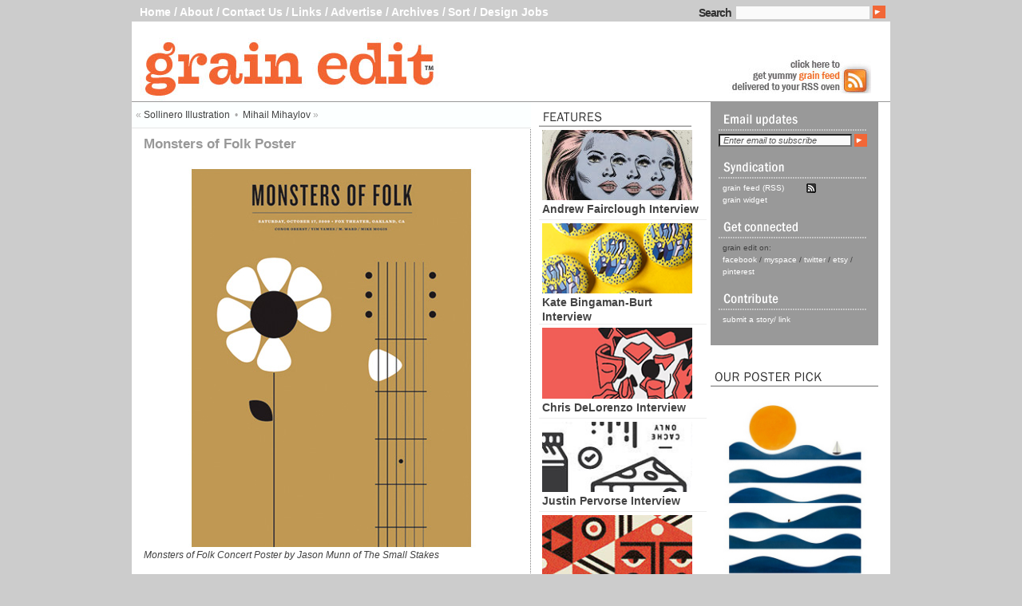

--- FILE ---
content_type: text/html; charset=UTF-8
request_url: https://grainedit.com/2009/11/05/monsters-of-folk-poster/
body_size: 9249
content:
<!DOCTYPE html PUBLIC "-//W3C//DTD XHTML 1.0 Transitional//EN" "http://www.w3.org/TR/xhtml1/DTD/xhtml1-transitional.dtd">
<html xmlns="http://www.w3.org/1999/xhtml" xml:lang="en" lang="en">
<head>
<script type="text/javascript">var _sf_startpt=(new Date()).getTime()</script>
<title>
grain editMonsters of Folk Poster</title>
<meta name="verify-v1" content="l9kGcMehwihOCjN+c6tt3TC9OwB7eOSEsz4y0XoeTcM=" />
<meta http-equiv="Content-Type" content="text/html; charset=UTF-8" />
<meta name="generator" content="WordPress 6.2" />
<meta name="robots" content="all" />
<meta name="description" content="modern graphic design inspiration blog + vintage graphics resource" />
<link rel="stylesheet" href="https://grainedit.com/wp-content/themes/tarski_mod/style.css" type="text/css" media="screen,projection" />
<link rel="stylesheet" href="https://grainedit.com/wp-content/themes/tarski_mod/library/print.css" type="text/css" media="print" />
<!---->
<!--<link rel="stylesheet" href="https://grainedit.com/wp-content/themes/tarski_mod/styles/Grainedit.css" type="text/css" media="screen,projection" />
-->
<link rel="alternate" type="application/rss+xml" title="Comments feed" href="https://grainedit.com/2009/11/05/monsters-of-folk-poster/feed/" />
<link rel="alternate" type="application/rss+xml" title="grain edit feed" href="https://grainedit.com/feed/" />
<meta name='robots' content='max-image-preview:large' />
<style type="text/css" media="screen">
	
    form dl, dl.labels {
      margin:0em;
      font-size:100%;
      margin-top:0.5em
    }
    form dt, dl.labels dt {
      float:left;
      
      width:10em;
      margin-bottom:0.8em;
      color:#555;
      text-align:right;
      font-weight:normal;
      position:relative /*IEWin hack*/
    }
    form dd, dl.labels dd {
      margin-left:10.5em;
      margin-bottom:0.8em;
      font-size:100%;
      font-style:normal;
      padding-left:0.5em
    }
    form dd.submit, dl.labels dd.submit  {
      margin-top:2em
    }
  </style>
<script type="text/javascript">
window._wpemojiSettings = {"baseUrl":"https:\/\/s.w.org\/images\/core\/emoji\/14.0.0\/72x72\/","ext":".png","svgUrl":"https:\/\/s.w.org\/images\/core\/emoji\/14.0.0\/svg\/","svgExt":".svg","source":{"concatemoji":"https:\/\/grainedit.com\/wp-includes\/js\/wp-emoji-release.min.js?ver=6.2"}};
/*! This file is auto-generated */
!function(e,a,t){var n,r,o,i=a.createElement("canvas"),p=i.getContext&&i.getContext("2d");function s(e,t){p.clearRect(0,0,i.width,i.height),p.fillText(e,0,0);e=i.toDataURL();return p.clearRect(0,0,i.width,i.height),p.fillText(t,0,0),e===i.toDataURL()}function c(e){var t=a.createElement("script");t.src=e,t.defer=t.type="text/javascript",a.getElementsByTagName("head")[0].appendChild(t)}for(o=Array("flag","emoji"),t.supports={everything:!0,everythingExceptFlag:!0},r=0;r<o.length;r++)t.supports[o[r]]=function(e){if(p&&p.fillText)switch(p.textBaseline="top",p.font="600 32px Arial",e){case"flag":return s("\ud83c\udff3\ufe0f\u200d\u26a7\ufe0f","\ud83c\udff3\ufe0f\u200b\u26a7\ufe0f")?!1:!s("\ud83c\uddfa\ud83c\uddf3","\ud83c\uddfa\u200b\ud83c\uddf3")&&!s("\ud83c\udff4\udb40\udc67\udb40\udc62\udb40\udc65\udb40\udc6e\udb40\udc67\udb40\udc7f","\ud83c\udff4\u200b\udb40\udc67\u200b\udb40\udc62\u200b\udb40\udc65\u200b\udb40\udc6e\u200b\udb40\udc67\u200b\udb40\udc7f");case"emoji":return!s("\ud83e\udef1\ud83c\udffb\u200d\ud83e\udef2\ud83c\udfff","\ud83e\udef1\ud83c\udffb\u200b\ud83e\udef2\ud83c\udfff")}return!1}(o[r]),t.supports.everything=t.supports.everything&&t.supports[o[r]],"flag"!==o[r]&&(t.supports.everythingExceptFlag=t.supports.everythingExceptFlag&&t.supports[o[r]]);t.supports.everythingExceptFlag=t.supports.everythingExceptFlag&&!t.supports.flag,t.DOMReady=!1,t.readyCallback=function(){t.DOMReady=!0},t.supports.everything||(n=function(){t.readyCallback()},a.addEventListener?(a.addEventListener("DOMContentLoaded",n,!1),e.addEventListener("load",n,!1)):(e.attachEvent("onload",n),a.attachEvent("onreadystatechange",function(){"complete"===a.readyState&&t.readyCallback()})),(e=t.source||{}).concatemoji?c(e.concatemoji):e.wpemoji&&e.twemoji&&(c(e.twemoji),c(e.wpemoji)))}(window,document,window._wpemojiSettings);
</script>
<style type="text/css">
img.wp-smiley,
img.emoji {
	display: inline !important;
	border: none !important;
	box-shadow: none !important;
	height: 1em !important;
	width: 1em !important;
	margin: 0 0.07em !important;
	vertical-align: -0.1em !important;
	background: none !important;
	padding: 0 !important;
}
</style>
	
<link rel='stylesheet' id='wp-block-library-css' href='https://grainedit.com/wp-includes/css/dist/block-library/style.min.css?ver=6.2' type='text/css' media='all' />
<link rel='stylesheet' id='classic-theme-styles-css' href='https://grainedit.com/wp-includes/css/classic-themes.min.css?ver=6.2' type='text/css' media='all' />
<style id='global-styles-inline-css' type='text/css'>
body{--wp--preset--color--black: #000000;--wp--preset--color--cyan-bluish-gray: #abb8c3;--wp--preset--color--white: #ffffff;--wp--preset--color--pale-pink: #f78da7;--wp--preset--color--vivid-red: #cf2e2e;--wp--preset--color--luminous-vivid-orange: #ff6900;--wp--preset--color--luminous-vivid-amber: #fcb900;--wp--preset--color--light-green-cyan: #7bdcb5;--wp--preset--color--vivid-green-cyan: #00d084;--wp--preset--color--pale-cyan-blue: #8ed1fc;--wp--preset--color--vivid-cyan-blue: #0693e3;--wp--preset--color--vivid-purple: #9b51e0;--wp--preset--gradient--vivid-cyan-blue-to-vivid-purple: linear-gradient(135deg,rgba(6,147,227,1) 0%,rgb(155,81,224) 100%);--wp--preset--gradient--light-green-cyan-to-vivid-green-cyan: linear-gradient(135deg,rgb(122,220,180) 0%,rgb(0,208,130) 100%);--wp--preset--gradient--luminous-vivid-amber-to-luminous-vivid-orange: linear-gradient(135deg,rgba(252,185,0,1) 0%,rgba(255,105,0,1) 100%);--wp--preset--gradient--luminous-vivid-orange-to-vivid-red: linear-gradient(135deg,rgba(255,105,0,1) 0%,rgb(207,46,46) 100%);--wp--preset--gradient--very-light-gray-to-cyan-bluish-gray: linear-gradient(135deg,rgb(238,238,238) 0%,rgb(169,184,195) 100%);--wp--preset--gradient--cool-to-warm-spectrum: linear-gradient(135deg,rgb(74,234,220) 0%,rgb(151,120,209) 20%,rgb(207,42,186) 40%,rgb(238,44,130) 60%,rgb(251,105,98) 80%,rgb(254,248,76) 100%);--wp--preset--gradient--blush-light-purple: linear-gradient(135deg,rgb(255,206,236) 0%,rgb(152,150,240) 100%);--wp--preset--gradient--blush-bordeaux: linear-gradient(135deg,rgb(254,205,165) 0%,rgb(254,45,45) 50%,rgb(107,0,62) 100%);--wp--preset--gradient--luminous-dusk: linear-gradient(135deg,rgb(255,203,112) 0%,rgb(199,81,192) 50%,rgb(65,88,208) 100%);--wp--preset--gradient--pale-ocean: linear-gradient(135deg,rgb(255,245,203) 0%,rgb(182,227,212) 50%,rgb(51,167,181) 100%);--wp--preset--gradient--electric-grass: linear-gradient(135deg,rgb(202,248,128) 0%,rgb(113,206,126) 100%);--wp--preset--gradient--midnight: linear-gradient(135deg,rgb(2,3,129) 0%,rgb(40,116,252) 100%);--wp--preset--duotone--dark-grayscale: url('#wp-duotone-dark-grayscale');--wp--preset--duotone--grayscale: url('#wp-duotone-grayscale');--wp--preset--duotone--purple-yellow: url('#wp-duotone-purple-yellow');--wp--preset--duotone--blue-red: url('#wp-duotone-blue-red');--wp--preset--duotone--midnight: url('#wp-duotone-midnight');--wp--preset--duotone--magenta-yellow: url('#wp-duotone-magenta-yellow');--wp--preset--duotone--purple-green: url('#wp-duotone-purple-green');--wp--preset--duotone--blue-orange: url('#wp-duotone-blue-orange');--wp--preset--font-size--small: 13px;--wp--preset--font-size--medium: 20px;--wp--preset--font-size--large: 36px;--wp--preset--font-size--x-large: 42px;--wp--preset--spacing--20: 0.44rem;--wp--preset--spacing--30: 0.67rem;--wp--preset--spacing--40: 1rem;--wp--preset--spacing--50: 1.5rem;--wp--preset--spacing--60: 2.25rem;--wp--preset--spacing--70: 3.38rem;--wp--preset--spacing--80: 5.06rem;--wp--preset--shadow--natural: 6px 6px 9px rgba(0, 0, 0, 0.2);--wp--preset--shadow--deep: 12px 12px 50px rgba(0, 0, 0, 0.4);--wp--preset--shadow--sharp: 6px 6px 0px rgba(0, 0, 0, 0.2);--wp--preset--shadow--outlined: 6px 6px 0px -3px rgba(255, 255, 255, 1), 6px 6px rgba(0, 0, 0, 1);--wp--preset--shadow--crisp: 6px 6px 0px rgba(0, 0, 0, 1);}:where(.is-layout-flex){gap: 0.5em;}body .is-layout-flow > .alignleft{float: left;margin-inline-start: 0;margin-inline-end: 2em;}body .is-layout-flow > .alignright{float: right;margin-inline-start: 2em;margin-inline-end: 0;}body .is-layout-flow > .aligncenter{margin-left: auto !important;margin-right: auto !important;}body .is-layout-constrained > .alignleft{float: left;margin-inline-start: 0;margin-inline-end: 2em;}body .is-layout-constrained > .alignright{float: right;margin-inline-start: 2em;margin-inline-end: 0;}body .is-layout-constrained > .aligncenter{margin-left: auto !important;margin-right: auto !important;}body .is-layout-constrained > :where(:not(.alignleft):not(.alignright):not(.alignfull)){max-width: var(--wp--style--global--content-size);margin-left: auto !important;margin-right: auto !important;}body .is-layout-constrained > .alignwide{max-width: var(--wp--style--global--wide-size);}body .is-layout-flex{display: flex;}body .is-layout-flex{flex-wrap: wrap;align-items: center;}body .is-layout-flex > *{margin: 0;}:where(.wp-block-columns.is-layout-flex){gap: 2em;}.has-black-color{color: var(--wp--preset--color--black) !important;}.has-cyan-bluish-gray-color{color: var(--wp--preset--color--cyan-bluish-gray) !important;}.has-white-color{color: var(--wp--preset--color--white) !important;}.has-pale-pink-color{color: var(--wp--preset--color--pale-pink) !important;}.has-vivid-red-color{color: var(--wp--preset--color--vivid-red) !important;}.has-luminous-vivid-orange-color{color: var(--wp--preset--color--luminous-vivid-orange) !important;}.has-luminous-vivid-amber-color{color: var(--wp--preset--color--luminous-vivid-amber) !important;}.has-light-green-cyan-color{color: var(--wp--preset--color--light-green-cyan) !important;}.has-vivid-green-cyan-color{color: var(--wp--preset--color--vivid-green-cyan) !important;}.has-pale-cyan-blue-color{color: var(--wp--preset--color--pale-cyan-blue) !important;}.has-vivid-cyan-blue-color{color: var(--wp--preset--color--vivid-cyan-blue) !important;}.has-vivid-purple-color{color: var(--wp--preset--color--vivid-purple) !important;}.has-black-background-color{background-color: var(--wp--preset--color--black) !important;}.has-cyan-bluish-gray-background-color{background-color: var(--wp--preset--color--cyan-bluish-gray) !important;}.has-white-background-color{background-color: var(--wp--preset--color--white) !important;}.has-pale-pink-background-color{background-color: var(--wp--preset--color--pale-pink) !important;}.has-vivid-red-background-color{background-color: var(--wp--preset--color--vivid-red) !important;}.has-luminous-vivid-orange-background-color{background-color: var(--wp--preset--color--luminous-vivid-orange) !important;}.has-luminous-vivid-amber-background-color{background-color: var(--wp--preset--color--luminous-vivid-amber) !important;}.has-light-green-cyan-background-color{background-color: var(--wp--preset--color--light-green-cyan) !important;}.has-vivid-green-cyan-background-color{background-color: var(--wp--preset--color--vivid-green-cyan) !important;}.has-pale-cyan-blue-background-color{background-color: var(--wp--preset--color--pale-cyan-blue) !important;}.has-vivid-cyan-blue-background-color{background-color: var(--wp--preset--color--vivid-cyan-blue) !important;}.has-vivid-purple-background-color{background-color: var(--wp--preset--color--vivid-purple) !important;}.has-black-border-color{border-color: var(--wp--preset--color--black) !important;}.has-cyan-bluish-gray-border-color{border-color: var(--wp--preset--color--cyan-bluish-gray) !important;}.has-white-border-color{border-color: var(--wp--preset--color--white) !important;}.has-pale-pink-border-color{border-color: var(--wp--preset--color--pale-pink) !important;}.has-vivid-red-border-color{border-color: var(--wp--preset--color--vivid-red) !important;}.has-luminous-vivid-orange-border-color{border-color: var(--wp--preset--color--luminous-vivid-orange) !important;}.has-luminous-vivid-amber-border-color{border-color: var(--wp--preset--color--luminous-vivid-amber) !important;}.has-light-green-cyan-border-color{border-color: var(--wp--preset--color--light-green-cyan) !important;}.has-vivid-green-cyan-border-color{border-color: var(--wp--preset--color--vivid-green-cyan) !important;}.has-pale-cyan-blue-border-color{border-color: var(--wp--preset--color--pale-cyan-blue) !important;}.has-vivid-cyan-blue-border-color{border-color: var(--wp--preset--color--vivid-cyan-blue) !important;}.has-vivid-purple-border-color{border-color: var(--wp--preset--color--vivid-purple) !important;}.has-vivid-cyan-blue-to-vivid-purple-gradient-background{background: var(--wp--preset--gradient--vivid-cyan-blue-to-vivid-purple) !important;}.has-light-green-cyan-to-vivid-green-cyan-gradient-background{background: var(--wp--preset--gradient--light-green-cyan-to-vivid-green-cyan) !important;}.has-luminous-vivid-amber-to-luminous-vivid-orange-gradient-background{background: var(--wp--preset--gradient--luminous-vivid-amber-to-luminous-vivid-orange) !important;}.has-luminous-vivid-orange-to-vivid-red-gradient-background{background: var(--wp--preset--gradient--luminous-vivid-orange-to-vivid-red) !important;}.has-very-light-gray-to-cyan-bluish-gray-gradient-background{background: var(--wp--preset--gradient--very-light-gray-to-cyan-bluish-gray) !important;}.has-cool-to-warm-spectrum-gradient-background{background: var(--wp--preset--gradient--cool-to-warm-spectrum) !important;}.has-blush-light-purple-gradient-background{background: var(--wp--preset--gradient--blush-light-purple) !important;}.has-blush-bordeaux-gradient-background{background: var(--wp--preset--gradient--blush-bordeaux) !important;}.has-luminous-dusk-gradient-background{background: var(--wp--preset--gradient--luminous-dusk) !important;}.has-pale-ocean-gradient-background{background: var(--wp--preset--gradient--pale-ocean) !important;}.has-electric-grass-gradient-background{background: var(--wp--preset--gradient--electric-grass) !important;}.has-midnight-gradient-background{background: var(--wp--preset--gradient--midnight) !important;}.has-small-font-size{font-size: var(--wp--preset--font-size--small) !important;}.has-medium-font-size{font-size: var(--wp--preset--font-size--medium) !important;}.has-large-font-size{font-size: var(--wp--preset--font-size--large) !important;}.has-x-large-font-size{font-size: var(--wp--preset--font-size--x-large) !important;}
.wp-block-navigation a:where(:not(.wp-element-button)){color: inherit;}
:where(.wp-block-columns.is-layout-flex){gap: 2em;}
.wp-block-pullquote{font-size: 1.5em;line-height: 1.6;}
</style>
<link rel='stylesheet' id='wp-pagenavi-css' href='https://grainedit.com/wp-content/plugins/wp-pagenavi/pagenavi-css.css?ver=2.70' type='text/css' media='all' />
<link rel="https://api.w.org/" href="https://grainedit.com/wp-json/" /><link rel="alternate" type="application/json" href="https://grainedit.com/wp-json/wp/v2/posts/3022" /><link rel="EditURI" type="application/rsd+xml" title="RSD" href="https://grainedit.com/xmlrpc.php?rsd" />
<link rel="wlwmanifest" type="application/wlwmanifest+xml" href="https://grainedit.com/wp-includes/wlwmanifest.xml" />
<meta name="generator" content="WordPress 6.2" />
<link rel="canonical" href="https://grainedit.com/2009/11/05/monsters-of-folk-poster/" />
<link rel='shortlink' href='https://grainedit.com/?p=3022' />
<link rel="alternate" type="application/json+oembed" href="https://grainedit.com/wp-json/oembed/1.0/embed?url=https%3A%2F%2Fgrainedit.com%2F2009%2F11%2F05%2Fmonsters-of-folk-poster%2F" />
<link rel="alternate" type="text/xml+oembed" href="https://grainedit.com/wp-json/oembed/1.0/embed?url=https%3A%2F%2Fgrainedit.com%2F2009%2F11%2F05%2Fmonsters-of-folk-poster%2F&#038;format=xml" />
	<link rel="stylesheet" href="https://grainedit.com/wp-content/plugins/add-to-facebook-plugin/facebook.css" type="text/css" media="screen" />
	</head>
<body class="center janus Grainedit single noheader">
<div id="wrapper">
<div id="t_head" class="clearfix">
  <ul>
    <li><a href="https://grainedit.com">Home</a> /</li>
    <li><a href=" http://grainedit.com/about/">About</a> /</li>
    <li><a href="https://grainedit.com/contact-us/" rel="nofollow">Contact Us</a> /</li>
    <li><a href="https://grainedit.com/links/">Links</a> /</li>
    <li><a href="https://grainedit.com/advertise/">Advertise</a> /</li>
    <li><a href="https://grainedit.com/full-archives/?showall=1">Archives</a> /</li>
    <li><a href="https://grainedit.com/sort/">Sort</a> / </li>
    <li><a href="http://jobs.grainedit.com/">Design Jobs</a></li>
  </ul>
  <div class="top_searchbox clearfix">
    <label>Search</label>
    <form action="/index.php" id="searchform" method="get">
      <input type="text" tabindex="21" id="s" name="s"/>
      <input type="image" src="https://grainedit.com/wp-content/themes/tarski_mod/images/search_arrow.gif" tabindex="22" value="Search" id="searchsubmit" class="submit"/>
    </form>
  </div>
</div>
<div id="header" class="headerimage clearfix">
  <div id="header-image">
	<img alt="Header image" src="https://grainedit.com/wp-content/themes/tarski_mod/headers/grainbanner.jpg" />
</div>
  <div class="beside_logo" onclick="location.href='http://feeds.feedburner.com/GrainEdit'"><img src="https://grainedit.com/wp-content/themes/tarski_mod/images/grain-banner-right.jpg" border="0" alt="" /> </div>
  </div>
<div id="content">
<div id="navigation">
  <div class="secondary secondary2">
    <div class="col2">
      <div id="features">
        <div><img src="https://grainedit.com/wp-content/themes/tarski_mod/images/Features.gif"  alt="" /></div>
        <ul>
          <li class='title'><a href="https://grainedit.com/2017/04/24/andrew-fairclough-interview/" title="View post Andrew Fairclough Interview"><img src="/wp-content/uploads/features/Andrew_Fairclough_Interview.jpg" alt="Andrew Fairclough Interview" /></a><br /><a href="https://grainedit.com/2017/04/24/andrew-fairclough-interview/" title="View post Andrew Fairclough Interview">Andrew Fairclough Interview</a></li>
<li class='title'><a href="https://grainedit.com/2017/04/10/kate-bingaman-burt-interview/" title="View post Kate Bingaman-Burt Interview"><img src="/wp-content/uploads/features/Kate_Bingaman-Burt_Interview.jpg" alt="Kate Bingaman-Burt Interview" /></a><br /><a href="https://grainedit.com/2017/04/10/kate-bingaman-burt-interview/" title="View post Kate Bingaman-Burt Interview">Kate Bingaman-Burt Interview</a></li>
<li class='title'><a href="https://grainedit.com/2015/11/18/chris-delorenzo-interview/" title="View post Chris DeLorenzo Interview"><img src="/wp-content/uploads/features/Chris_DeLorenzo_Interview.jpg" alt="Chris DeLorenzo Interview" /></a><br /><a href="https://grainedit.com/2015/11/18/chris-delorenzo-interview/" title="View post Chris DeLorenzo Interview">Chris DeLorenzo Interview</a></li>
<li class='title'><a href="https://grainedit.com/2014/10/14/justin-pervorse-interview/" title="View post Justin Pervorse Interview"><img src="/wp-content/uploads/features/Justin_Pervorse_Interview.jpg" alt="Justin Pervorse Interview" /></a><br /><a href="https://grainedit.com/2014/10/14/justin-pervorse-interview/" title="View post Justin Pervorse Interview">Justin Pervorse Interview</a></li>
<li class='title'><a href="https://grainedit.com/2014/10/06/ty-wilkins-interview/" title="View post Ty Wilkins Interview"><img src="/wp-content/uploads/features/Ty_Wilkins_Interview.jpg" alt="Ty Wilkins Interview" /></a><br /><a href="https://grainedit.com/2014/10/06/ty-wilkins-interview/" title="View post Ty Wilkins Interview">Ty Wilkins Interview</a></li>
<li class='title'><a href="https://grainedit.com/2014/09/29/josh-brill-interview/" title="View post Josh Brill Interview"><img src="/wp-content/uploads/features/Josh_Brill_Interview.jpg" alt="Josh Brill Interview" /></a><br /><a href="https://grainedit.com/2014/09/29/josh-brill-interview/" title="View post Josh Brill Interview">Josh Brill Interview</a></li>
<li class='title'><a href="https://grainedit.com/2014/06/30/brad-woodard-interview/" title="View post Brad Woodard Interview"><img src="/wp-content/uploads/features/Brad_Woodard_Interview.jpg" alt="Brad Woodard Interview" /></a><br /><a href="https://grainedit.com/2014/06/30/brad-woodard-interview/" title="View post Brad Woodard Interview">Brad Woodard Interview</a></li>
<li class='title'><a href="https://grainedit.com/2014/05/05/ed-nacional-interview/" title="View post Ed Nacional Interview"><img src="/wp-content/uploads/features/Ed_Nacional_Interview.jpg" alt="Ed Nacional Interview" /></a><br /><a href="https://grainedit.com/2014/05/05/ed-nacional-interview/" title="View post Ed Nacional Interview">Ed Nacional Interview</a></li>
        </ul>
      </div>
      <div class="list_style"> <img src="https://grainedit.com/wp-content/themes/tarski_mod/images/categories.gif" alt="" />
        <!--<ul class="archivelist">
                  </ul>  -->
<ul>
               <li><a href="/category/thrift-hawks/">Thrift Hawks</a></li>
    <li><a href="/category/seen-elsewhere/">Seen Elsewhere</a></li>
    <li><a href="/category/product-reviews/">Product Reviews</a></li>
    <li><a href="/category/off-our-book-shelves">Off our book shelves</a></li>
    <li><a href="/category/how-to-diy/">How to / DIY</a></li>
    <li><a href="/category/grain-edit-news/">grain edit news</a></li>
    <li><a href="/category/found_design/">Found design</a></li>
    <li><a href="/category/features/">Features</a></li>
    <li><a href="/category/designers-promotional-items/">designers promotional items</a></li>
    <li><a href="/category/designers-bookshelf/">designers bookshelf</a></li>
    <li><a href="/category/design-events/">Design Events</a></li>
    <li><a href="/category/contests-and-giveaways/">Contests and giveaways</a></li>
</ul>

     
      </div>
      <!--<div class="list_style recent_comments">
        <div class="heading"><img src="https://grainedit.com/wp-content/themes/tarski_mod/images/Recent_Comments.gif" alt="" /></div>
        <ul>
                  </ul>
      </div>-->
      <div class="list_style popular_posts">
        <div class="heading"><img src="https://grainedit.com/wp-content/themes/tarski_mod/images/Most_popular_posts.gif" alt="" /></div>
        <ul>
                  </ul>
      </div>
      <div id="features2">
        <div class="heading"><img src="https://grainedit.com/wp-content/themes/tarski_mod/images/Seen_Elsewhere.gif" alt="" /></div>
        <ul>
          <li class='title'><a href="https://grainedit.com/2012/03/19/olle-eksell-site-shop/" title="View post Olle Eksell Site &#038; Shop">Olle Eksell Site &#038; Shop</a></li>
<li class='title'><a href="https://grainedit.com/2011/06/28/this-is-forest-%e2%80%94-joel-speasmaker/" title="View post This Is Forest — Joel Speasmaker">This Is Forest — Joel Speasmaker</a></li>
<li class='title'><a href="https://grainedit.com/2011/05/03/mvm-%e2%80%94-magnus-voll-mathiasson/" title="View post MVM — Magnus Voll Mathiasson">MVM — Magnus Voll Mathiasson</a></li>
<li class='title'><a href="https://grainedit.com/2010/06/17/art-school-cliche-spotting/" title="View post Art School Cliche Spotting">Art School Cliche Spotting</a></li>
<li class='title'><a href="https://grainedit.com/2010/06/09/posters-discovered-in-notting-hill-gate-tube-station/" title="View post Posters Discovered in Notting Hill Gate Tube Station">Posters Discovered in Notting Hill Gate Tube Station</a></li>
<li class='title'><a href="https://grainedit.com/2010/04/22/vinyl-documentary-to-have-to-hold/" title="View post Vinyl Documentary: To Have &#038; To Hold">Vinyl Documentary: To Have &#038; To Hold</a></li>
<li class='title'><a href="https://grainedit.com/2010/04/19/partisan-memorials-in-former-yugoslavia/" title="View post Partisan Memorials in Former Yugoslavia">Partisan Memorials in Former Yugoslavia</a></li>
<li class='title'><a href="https://grainedit.com/2010/02/11/up-in-the-air-opening-sequence/" title="View post Up in the Air- Opening sequence">Up in the Air- Opening sequence</a></li>
<li class='title'><a href="https://grainedit.com/2009/09/10/geoff-mcfetridge-where-the-wild-things-are-title-design/" title="View post Geoff Mcfetridge: Where the Wild Things Are Title Design">Geoff Mcfetridge: Where the Wild Things Are Title Design</a></li>
<li class='title'><a href="https://grainedit.com/2008/04/14/nikkatsu-japanese-actions-films/" title="View post Nikkatsu &#8211; Japanese actions films">Nikkatsu &#8211; Japanese actions films</a></li>
        </ul>
      </div>
      <br />
      <div id="top_tags"><img src="https://grainedit.com/wp-content/themes/tarski_mod/images/top_tags.gif" alt="" />
              </div>
    </div>
    <div class="col3">
      <div class="grey_box"> <img src="https://grainedit.com/wp-content/themes/tarski_mod/images/email_updates.gif" align="left" alt="" /><br />
        <br />
        <form action="http://www.feedburner.com/fb/a/emailverify" method="post" target="popupwindow" onsubmit="window.open('http://www.feedburner.com', 'popupwindow', 'scrollbars=yes,width=550,height=520');return true">
          <input type="text" value="Enter email to subscribe" onfocus="if(this.value=='Enter email to subscribe'){this.value=''}" onblur="if(this.value==''){this.value='Enter email to subscribe'}" name="email" id="e"/>
          <input type="hidden" value="http://feeds.feedburner.com/~e?ffid=1005865" name="url"/>
          <input type="hidden" value="Grain Edit" name="title"/>
          <input type="image" src="https://grainedit.com/wp-content/themes/tarski_mod/images/search_arrow.gif" tabindex="22" align="top"/>
        </form>
        <br />
        <img src="https://grainedit.com/wp-content/themes/tarski_mod/images/syndication.gif" alt="" />
        <ul class="secondary_list">
          <li class="rss"><a href="http://feeds.feedburner.com/GrainEdit"rel="nofollow">grain feed (RSS)</a></li>
          <li><a href="http://www.widgetbox.com/widget/grain-edit">grain widget</a></li>
        </ul>
        <img src="https://grainedit.com/wp-content/themes/tarski_mod/images/get_connected.gif" alt=""/>
        <ul class="secondary_list">
        <li>grain edit on:</li>
          <li><a href="https://www.facebook.com/pages/grain-edit-design-blog/48908088158">facebook</a> / <a href="http://www.myspace.com/grainspace">myspace</a> / <a href="https://twitter.com/grainedit">twitter</a> / <a href="https://www.etsy.com/shop/grainedit">etsy</a> / <a href="https://pinterest.com/grainedit/">pinterest</a></li>
        </ul>
        <img src="https://grainedit.com/wp-content/themes/tarski_mod/images/contribute.gif" alt="" />
        <ul class="secondary_list">
          <li><a href="https://grainedit.com/submit-a-graphic-design-link-or-story/" rel="nofollow">submit a story/ link</a></li>
        </ul>
      </div>
<!-- Carbon -->
      <script async type="text/javascript" src="//cdn.carbonads.com/carbon.js?zoneid=1696&serve=CVYD42T&placement=graineditcom" id="_carbonads_js"></script>
<!-- END Carbon -->
<!-- Poster Cabaret -->
<a href=""><img src="https://grainedit.com/wp-content/themes/tarski_mod/images/poster_pick.gif" alt="" width="210" height="42" /></a>
      <a href="http://postercabaret.com/gallery/blanca-gomez/bath-by-blanca-gomez.html"><img src="https://grainedit.com/wp-content/themes/tarski_mod/images/blancagomez-bath-210x324.jpg" alt="poster cabaret" width="210" height="311" /></a>
<!-- END Poster -->
<img src="https://grainedit.com/wp-content/themes/tarski_mod/images/we-recommend.jpg" alt="recommended goods" />
	  <a href="http://www.retrosupply.co/collections/all/products/retrolift"><img src="https://grainedit.com/wp-content/themes/tarski_mod/images/retrolift.jpg" alt="Retrosupply Retrolift" width="210" height="70" /></a>
	  <a href="http://www.retrosupply.co/products/retrosauce-letterpress-kit"><img src="https://grainedit.com/wp-content/themes/tarski_mod/images/retrosauce.jpg" alt="Retrosupply Retrosauce" width="210" height="70" /></a>
	  <a href="https://www.amazon.com/exec/obidos/ASIN/0810989646/gedit-20"><img src="https://grainedit.com/wp-content/themes/tarski_mod/images/elinobook.jpg" alt="eli! no" width="210" height="70" /></a>
	  <a href="https://www.amazon.com/exec/obidos/ASIN/1616890371/gedit-20"><img src="https://grainedit.com/wp-content/themes/tarski_mod/images/typographysketchbooks.jpg" alt="typography sketchbooks" width="210" height="70" /></a>
	  <a href="https://www.amazon.com/exec/obidos/ASIN/3899553772/gedit-20"><img src="https://grainedit.com/wp-content/themes/tarski_mod/images/typenavigator.jpg" alt="type navigator" width="210" height="70" /></a>
	 <a href="http://www.nanamee.com/designer/norrasak-ramasute-youworkforthem?page=13"><img src="https://grainedit.com/wp-content/themes/tarski_mod/images/vectorpatterns.jpg" alt="vector patterns" width="210" height="70" /></a>
	  <a href="http://www.youworkforthem.com/product.php?sku=T0867"><img src="https://grainedit.com/wp-content/themes/tarski_mod/images/sneakerscript.jpg" alt="sneaker script" width="210" height="70" /></a>
	  <a href="http://www.youworkforthem.com/product.php?sku=T2128"><img src="https://grainedit.com/wp-content/themes/tarski_mod/images/steelplategothic.jpg" alt="steelplate gothic" width="210" height="70" /></a>
	  <a href="http://www.youworkforthem.com/product.php?sku=T1770"><img src="https://grainedit.com/wp-content/themes/tarski_mod/images/idlerfont.jpg" alt="idler font" width="210" height="70" /></a>
	  <a href="http://www.youworkforthem.com/product.php?sku=T1795 "><img src="https://grainedit.com/wp-content/themes/tarski_mod/images/tjevolettefont.jpg" alt="tj evolette" width="210" height="70" /></a>
	  <a href="http://new.myfonts.com/fonts/positype/akagi-pro/"><img src="https://grainedit.com/wp-content/themes/tarski_mod/images/akagipro.jpg" alt="akagi pro" width="210" height="70" /></a>
	  <a href="http://www.youworkforthem.com/product.php?sku=T0502&a_aid=f78240db&a_bid=2d03a761"><img src="https://grainedit.com/wp-content/themes/tarski_mod/images/handdrawntype.jpg" alt="hand drawn type" width="210" height="70" /></a>
	   
	  <img src="https://grainedit.com/wp-content/themes/tarski_mod/images/book-spacer-s.jpg" alt="" />
	  <img src="https://grainedit.com/wp-content/themes/tarski_mod/images/grain_edit_grain-bin.gif" alt="the grain bin" />
      <a href="https://grainedit.com/2008/05/12/the-making-of-the-pixar-wall-e-picture-book-lots-of-bots/"> <img src="https://grainedit.com/wp-content/themes/tarski_mod/images/WALL-E-PIXAR-BOOK-T.jpg" alt="Wall-E Pixar book" /> </a> 
	  <a href="https://grainedit.com/2008/05/12/the-making-of-the-pixar-wall-e-picture-book-lots-of-bots/">Making of the Pixar book</a>
	  <a href="https://grainedit.com/2008/03/18/mike-the-2600-king-exclusive-dj-mix/"> <img src="https://grainedit.com/wp-content/themes/tarski_mod/images/mike-2600-dj-mix-T.jpg" alt="Mike the 2600 king dj mix" /> </a> 
	  <a href="https://grainedit.com/2008/03/18/mike-the-2600-king-exclusive-dj-mix/">Mike the 2600 King dj mix</a>
	  <img src="https://grainedit.com/wp-content/themes/tarski_mod/images/designers-bookshelf.gif" alt="designers bookshelf" />
	  <a href="https://grainedit.com/2008/05/20/modern-design-and-the-stamp-iain-folletts-stamp-collection/"> <img src="https://grainedit.com/wp-content/themes/tarski_mod/images/Iain-follett-stamps-T.jpg" alt="Iain Follett Stamp collection" /> </a> <a href="https://grainedit.com/2008/05/20/modern-design-and-the-stamp-iain-folletts-stamp-collection/">Iain Follett's Stamps</a>
	  <a href="https://grainedit.com/2007/10/28/designers-bookshelf-sean-nicole-flores/"><img src="https://grainedit.com/wp-content/themes/tarski_mod/images/flores_design_books-T2.jpg" alt="Sean and Nicole Flores Book collection" /> </a> <a href="https://grainedit.com/2007/10/28/designers-bookshelf-sean-nicole-flores/">Sean and Nicole Flores</a>
	  <img src="https://grainedit.com/wp-content/themes/tarski_mod/images/from-the-archives.gif" alt="From the grain edit archives" />
	  <a href="https://grainedit.com/2007/11/03/dimension-abc-wood-type-specimens/"> <img src="https://grainedit.com/wp-content/themes/tarski_mod/images/wood-type-specimen-T.jpg" alt="Wood Type specimen book" /> </a> <a href="https://grainedit.com/2007/11/03/dimension-abc-wood-type-specimens/">Wood Type Specimens</a>
<a href=""><img src="https://grainedit.com/wp-content/themes/tarski_mod/images/from-the-shop.jpg" alt="from the shop" width="210" height="42" /></a>
	 <a href="https://www.etsy.com/view_listing.php?listing_id=37703356"><img src="https://grainedit.com/wp-content/themes/tarski_mod/images/grain-edit-shirt-210x200.jpg" alt="grain edit t-shirt" width="210" height="200" /></a>
	 	 <a href="https://www.etsy.com/listing/51826854/vintage-modern-kids-book-mi-diccionario"><img src="https://grainedit.com/wp-content/themes/tarski_mod/images/mi-diccionario-210w.jpg" alt="mi diccionario ilustrado" width="210" height="167" /></a>
	 <img src="https://grainedit.com/wp-content/themes/tarski_mod/images/grain_edit_groups.gif" alt="Grain edit groups" />
	 <a href="http://www.flickr.com/groups/mid_century_modern_labels/">Modern Sticker + Stamp club</a><br>
	 <a href="http://www.flickr.com/groups/paul_rand_design/">Paul Rand group</a>
	 <!--<img src="http://grainedit.com/wp-content/themes/tarski_mod/images/designer-polls.gif" alt="designer polls"/>-->
      <!--<div class="wp_poll_container">
              </div>-->
    </div>
  </div>
</div>
<div class="mcol">
<p class="articlenav primary-span">&laquo; <a href="https://grainedit.com/2009/11/04/sollinero-illustration/" rel="prev">Sollinero Illustration</a> &nbsp;&bull;&nbsp; <a href="https://grainedit.com/2009/11/05/mihail-mihaylov/" rel="next">Mihail Mihaylov</a> &raquo;</p>
<div class="primary">
      <div class="entry">
    <div class="meta">
      <h1 class="title">
        Monsters of Folk Poster      </h1>
      <div class="content">
        <p><a href="https://grainedit.com/2009/11/05/monsters-of-folk-poster"><img decoding="async" class="alignnone size-full wp-image-2676 aligncenter" src="https://grainedit.com/wp-content/uploads/2009/11/smallstakes-folk.jpg" alt="monsters of folk " width="470" height="477" /></a><br />
<em>Monsters of Folk Concert Poster by Jason Munn of The Small Stakes<br />
</em></p>
<p>The poster pick for this week features this Monsters of Folk Concert Poster designed by Jason Munn of <a onclick="javascript:pageTracker._trackPageview('/outgoing/www.thesmallstakes.com/');" title="The Small Stakes"  href="http://www.thesmallstakes.com/" target="_blank">The Small Stakes</a>. This is a nice example of the impressive and sophisticated work that The Small Stakes churns out. Note the harmony in the composition and see if you can spot any patterns in this poster. This is smart design.</p>
<p>This poster is available for purchase <a onclick="javascript:pageTracker._trackPageview('/outgoing/postercabaret.com/monstersoffolkconcertposterbythesmallstakes.aspx');" title="Poster Cabaret"  href="http://postercabaret.com/monstersoffolkconcertposterbythesmallstakes.aspx" target="_blank">here</a>.</p>
<p class="facebook"><a onclick="javascript:pageTracker._trackPageview('/outgoing/www.facebook.com/share.php?u=https://grainedit.com/2009/11/05/monsters-of-folk-poster/');" href="https://www.facebook.com/share.php?u=https://grainedit.com/2009/11/05/monsters-of-folk-poster/" target="_blank"><img src="https://grainedit.com/wp-content/plugins/add-to-facebook-plugin/facebook_share_icon.gif" alt="Share on Facebook" title="Share on Facebook" /></a><a onclick="javascript:pageTracker._trackPageview('/outgoing/www.facebook.com/share.php?u=https://grainedit.com/2009/11/05/monsters-of-folk-poster/');" href="https://www.facebook.com/share.php?u=https://grainedit.com/2009/11/05/monsters-of-folk-poster/" target="_blank" title="Share on Facebook">Share on Facebook</a></p>                <p class="tagdata"><strong>Tags</strong><a href="https://grainedit.com/tag/graphic-design/" rel="tag">graphic-design</a>, <a href="https://grainedit.com/tag/illustration/" rel="tag">Illustration</a>, <a href="https://grainedit.com/tag/posters/" rel="tag">posters</a>, <a href="https://grainedit.com/tag/prints/" rel="tag">prints</a>, <a href="https://grainedit.com/tag/usa/" rel="tag">USA</a></p>      </div>
      <p class="metadata">11.05.09 in <a href="https://grainedit.com/category/poster-picks/" rel="category tag">Poster Picks</a> by <a href="https://grainedit.com/author/admin/" title="Posts by Dave" rel="author">Dave</a></p>
            <a href="https://www.facebook.com/share.php?u=https://grainedit.com/2009/11/05/monsters-of-folk-poster/" class="share_facebook">Share on Facebook</a></div>
          </div>
</div>

<div class="secondary">

		
		
		
	

</div>

</div>
</div>
<!-- /main content -->

<div id="footer">
  <div class="secondary" style="text-align:right;"> <a class="feed" href="https://grainedit.com/feed/">
	<img src="https://grainedit.com/wp-content/themes/tarski_mod/images/grain-feed-large.png" alt=""  /></a>
    <div class="widgets">
            </div>
  </div>
  <!-- /secondary -->
  <div >
        <div class="content">
      <ul>
        <li class="title">grain edit:</li>
        <li><a href="https://grainedit.com/">home</a> |</li>
        <li><a href="https://grainedit.com/about/">about</a> |</li>
        <li><a href="https://grainedit.com/contact-us/" rel="nofollow">contact</a> |</li>
        <li><a href="https://grainedit.com/links/">links</a> |</li>
        <li><a href="https://grainedit.com/advertise/">advertise</a></li>
      </ul>
      <ul>
        <li class="title">sort:</li>
        <li><a href="https://grainedit.com/full-archives/?showall=1">sitemap</a> |</li>
        <li><a href="https://grainedit.com/sort/">tag index</a></li>
      </ul>
      <ul>
        <li class="title">get connected:</li>
        <li><a href="http://www.myspace.com/grainspace">myspace</a> |</li>
        <li><a href="https://www.facebook.com/group.php?gid=5339345841">facebook</a> |</li>
        <li><a href="http://www.widgetbox.com/widget/grain-edit">widget</a></li>
      </ul>
      <div class="copyright"><p>c2007 Grainedit</p>
</div>
    </div>
    <!-- /blurb -->
          </div>
</div>
<!-- /primary -->
<div id="theme-info">
  <div class="secondary"> </div>
  <div id="footer-include">
      </div>
  <!-- /theme-info -->
</div>
</div>
<!-- /footer -->
<!--

This website is powered by WordPress and Tarski unknown


You can download Tarski from http://tarskitheme.com

-->
<script type="text/javascript">
  _nQc = '89320102';
  _nQs = 'WordPress-Plugin';
  _nQsv = '1.3.1';
  _nQt = new Date().getTime();
  (function() {
    var no = document.createElement('script'); no.type = 'text/javascript'; no.async = true;
    no.src = ('https:' == document.location.protocol ? 'https://' : 'http://') + 'serve.albacross.com/track.js';
    var s = document.getElementsByTagName('script')[0]; s.parentNode.insertBefore(no, s);
  })();
</script>

<!-- tracker added by Ultimate Google Analytics plugin v1.6.0: http://www.oratransplant.nl/uga -->
<script type="text/javascript">
var gaJsHost = (("https:" == document.location.protocol) ? "https://ssl." : "http://www.");
document.write(unescape("%3Cscript src='" + gaJsHost + "google-analytics.com/ga.js' type='text/javascript'%3E%3C/script%3E"));
</script>
<script type="text/javascript">
var pageTracker = _gat._getTracker("UA-2582270-1");
pageTracker._initData();
pageTracker._trackPageview();
</script>
<!-- 103bees.com 'bee' code v1.11 - please do not make any changes! -->

<script defer src="https://static.cloudflareinsights.com/beacon.min.js/vcd15cbe7772f49c399c6a5babf22c1241717689176015" integrity="sha512-ZpsOmlRQV6y907TI0dKBHq9Md29nnaEIPlkf84rnaERnq6zvWvPUqr2ft8M1aS28oN72PdrCzSjY4U6VaAw1EQ==" data-cf-beacon='{"version":"2024.11.0","token":"c566cf0eabc04c668abcd785b9460f86","r":1,"server_timing":{"name":{"cfCacheStatus":true,"cfEdge":true,"cfExtPri":true,"cfL4":true,"cfOrigin":true,"cfSpeedBrain":true},"location_startswith":null}}' crossorigin="anonymous"></script>
</body></html>

<!-- Page cached by LiteSpeed Cache 7.6.2 on 2026-01-22 08:07:15 -->